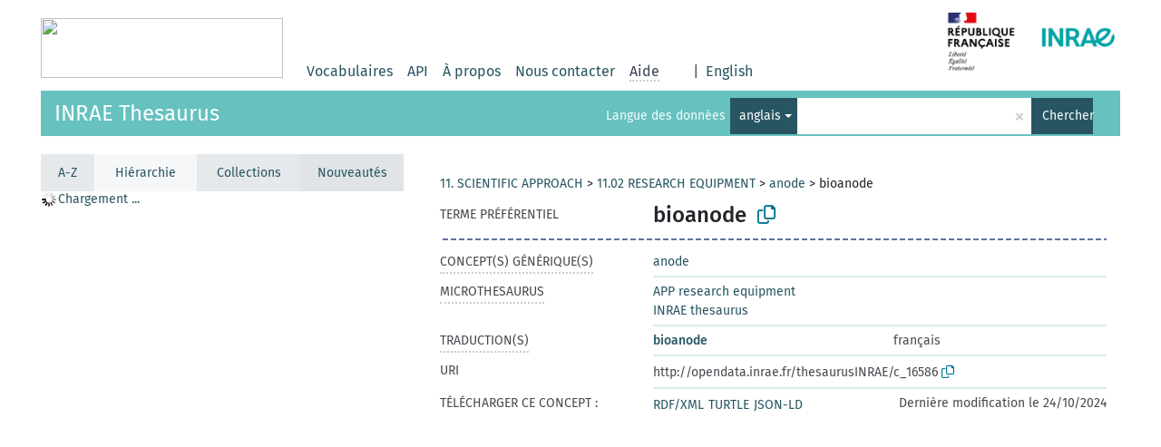

--- FILE ---
content_type: application/javascript
request_url: https://consultation.vocabulaires-ouverts.inrae.fr/resource/js/hierarchy.js
body_size: 4834
content:
var treeIndex = {};
var urlToUri = {};

/*
 * For legacy browsers that don't natively support Object.size().
 * @param {Object} obj
 */
Object.size = function (obj) {
  var size = 0, key;
  for (key in obj) {
    if (obj.hasOwnProperty(key)) {
      size += 1;
    }
  }
  return size;
};

function getNode(uri) { return treeIndex[uri]; }

function setNode(node) { treeIndex[node.uri] = node; storeUri(node); }

function storeUri(node) { urlToUri[node.a_attr.href] = node.uri; }

/*
 * Forces node to open when it's clicked.
 * @param {Object} tree
 */
function invokeParentTree(tree) {
  console.log(tree);
  var $treeObject = $('.sidebar-grey');
  $treeObject.on('activate_node.jstree', function(event, node) {
    $treeObject.jstree('open_node', node.node);
  });

  $treeObject.on('loaded.jstree', function() {
    // fix a bug causing throbber.gif not showing whilst ajaxing
    // TODO: a good fix would mean fixing the underlying DOM structure
    $('.jstree-container-ul').parent().addClass('jstree-default');

    var $leafProper = $('.jstree-leaf-proper');
    if ($leafProper.length > 0) {
      var $sidebarGrey = $(".sidebar-grey");
      $sidebarGrey.jstree('select_node', $leafProper.toArray());
      $leafProper.find('span')[0].scrollIntoView({block: 'center', behavior: 'smooth'});
    }
  });
}

function getLabel(object) {
  var labelProp = 'prefLabel';
  if (!object.prefLabel) {
    labelProp = 'label';
  }
  if (window.showNotation && object.notation) {
    return '<span class="tree-notation">' + object.notation + '</span> <span class="tree-label">' + escapeHtml(object[labelProp]) + '</span>';
  }
  return '<span class="tree-label">' + escapeHtml(object[labelProp]) + '</span>';
}

function createObjectsFromChildren(conceptData, conceptUri) {
  var childArray = [];
  for (var i = 0; i < conceptData.narrower.length; i++) {
    var childObject = {
      text: getLabel(conceptData.narrower[i]),
      label: pickLabel(conceptData.narrower[i]),
      a_attr: getHrefForUri(conceptData.narrower[i].uri),
      uri: conceptData.narrower[i].uri,
      notation: conceptData.narrower[i].notation,
      parents: conceptUri,
      state: { opened: true }
    };
    // if the childConcept hasn't got any children the state is not needed.
    if (conceptData.narrower[i].hasChildren) {
      childObject.children = true;
      childObject.state.opened = false;
    }
    if(!childArray[childObject.uri])
      childArray.push(childObject);
    storeUri(childObject);
  }
  return childArray;
}

/*
 * Creates a concept object from the data returned by a rest query.
 * @param
 * @param
 */
function createConceptObject(conceptUri, conceptData) {
  var newNode = {
    text: getLabel(conceptData),
    label: pickLabel(conceptData),
    a_attr: getHrefForUri(conceptData.uri),
    uri: conceptUri,
    notation: conceptData.notation,
    parents: conceptData.broader,
    state: { opened: true },
    children: []
  };
  // setting the flag manually if the concept is known to have narrowers, but they aren't included eg. included topconcepts
  if(conceptData.hasChildren === true) {
    newNode.children = true;
    newNode.state.opened = false;
  }
  // if we are at a concept page we want to highlight that node and mark it as to be initially opened.
  if (newNode.uri === window.uri) { newNode.li_attr = { class: 'jstree-leaf-proper' }; }
  if (conceptData.narrower) { // filtering out the ones that don't have labels
    newNode.children = createObjectsFromChildren(conceptData, conceptUri);
  }

  return newNode;
}

/*
 * For building a parent hierarchy tree from the leaf concept to the ontology/vocabulary root.
 * @param {Object} schemes
 * @param {Object} currentNode
 * @param {Object} parentData
 */
function attachTopConceptsToSchemes(schemes, currentNode, parentData) {
  for (var i = 0; i < schemes.length; i++) {
    if (parentData[currentNode.uri].tops.indexOf(schemes[i].uri) !== -1) {
      if(Object.prototype.toString.call(schemes[i].children) !== '[object Array]' ) {
        schemes[i].children = [];
      }
      schemes[i].children.push(currentNode);
      // the hierarchy response contains the parent info before the topConcepts so it's a safe to open the first one without broaders
      if (!schemes.opened && !currentNode.broader) {
        schemes[i].state = currentNode.state;
      }
    }
  }
  return schemes;
}

/*
 * For building a parent hierarchy tree from the leaf concept to the ontology/vocabulary root.
 * @param {String} uri
 * @param {Object} parentData
 * @param {Object} schemes
 */
function buildParentTree(uri, parentData, schemes) {
  if (parentData === undefined || parentData === null) { return; }
  let hiearchyToShow = [];
  if (schemes.length > 1) {
    schemes.forEach((item) => {
      if (item.a_attr.class === 'scheme') {
        hiearchyToShow.push(item);
      }

    });
  }
  var loopIndex = 0, // for adding the last concept as a root if no better candidates have been found.
      currentNode,
      //rootArray = (schemes.length > 1) ? schemes : [];
      rootArray = hiearchyToShow;

  for(var conceptUri in parentData) {
    if (parentData.hasOwnProperty(conceptUri)) {
      var branchHelper,
          exactMatchFound;
      currentNode = createConceptObject(conceptUri, parentData[conceptUri]);
      /* if a node has the property topConceptOf set it as the root node.
       * Or just setting the last node as a root if nothing else has been found
       */
      if (parentData[conceptUri].top || ( loopIndex === Object.size(parentData)-1) && rootArray.length === 0 || !currentNode.parents && rootArray.length === 0) {
        if (rootArray.length === 0) {
          branchHelper = currentNode;
        }
        // if there are multiple concept schemes attach the topConcepts to the concept schemes
        if (schemes.length > 1 && (parentData[conceptUri].top)) {
          schemes = attachTopConceptsToSchemes(schemes, currentNode, parentData);
        }
        else {
          rootArray.push(currentNode);
        }
      }
      if (exactMatchFound) { // combining branches if we have met a exact match during the previous iteration.
        currentNode.children.push(branchHelper);
        branchHelper = undefined;
        exactMatchFound = false;
      }
      // here we have iterated far enough to find the merging point of the trees.
      if (branchHelper && parentData[branchHelper.uri].exact === currentNode.uri) {

        exactMatchFound = true;
      }
      currentNode.state.opened = true;
      setNode(currentNode);

      loopIndex++;
    }
  }

  // Iterating over the nodes to make sure all concepts have their children set.
  appendChildrenToParents();
  //showParent();
  // avoiding the issue with multiple inheritance by deep copying the whole tree object before giving it to jsTree
  return JSON.parse(JSON.stringify(rootArray));
}

function vocabRoot(topConcepts) {
  var topArray = [];
  for (var i = 0; i < topConcepts.length; i++) {
    var conceptData = topConcepts[i];
    var childObject = {
      text: getLabel(conceptData),
      label: pickLabel(conceptData),
      a_attr : getHrefForUri(conceptData.uri),
      uri: conceptData.uri,
      notation: conceptData.notation,
      state: { opened: false }
    };
    if (conceptData.hasChildren)
      childObject.children = true;
    setNode(childObject);
    topArray.push(childObject);
  }
  return topArray;
}

/*
 * Iterates through the tree and fixes all the parents by adding references to their child concepts.
 */
function appendChildrenToParents() {
  for (var uri in treeIndex) {
    if (treeIndex.hasOwnProperty(uri)) {
      var current = treeIndex[uri];
      if (current.parents) {
        for (var i = 0; i < current.parents.length; i++) {
          var parentNode = getNode(current.parents[i]);
          if (parentNode && parentNode !== current && $.inArray(current, parentNode.children) === -1) {
            for(var j = 0; j < parentNode.children.length; j++) {
              if(parentNode.children[j].uri === current.uri){
                // if the concept has already been found enrich the previous one with the additional information.
                parentNode.children[j].children = current.children;
                parentNode.children[j].state = current.state;
                parentNode.children[j].li_attr = current.li_attr;
              }
            }
          }
        }
      }
    }
  }
}

function createObjectsFromNarrowers(narrowerResponse) {

  var childArray = [];
  for (var i = 0; i < narrowerResponse.narrower.length; i++) {
    var conceptObject = narrowerResponse.narrower[i];
    var childObject = {
      text : getLabel(conceptObject),
      label: pickLabel(conceptObject),
      a_attr : getHrefForUri(conceptObject.uri),
      uri: conceptObject.uri,
      notation: conceptObject.notation,
      parents: narrowerResponse.uri,
      state: { opened: false, disabled: false, selected: false }
    };
    childObject.children = !!conceptObject.hasChildren;
    setNode(childObject);
    childArray.push(childObject);
  }
  return childArray;
}

function getParams(node) {
  var nodeId = (node.id === '#') ? window.uri : node.original.uri;
  var clang = content_lang !== '' ? content_lang : lang;
  return $.param({'uri' : nodeId, 'lang' : clang});
}

function pickLabel(entity) {
  var label = '';
  if (entity.prefLabel)
    label = entity.prefLabel;
  else if (entity.label)
    label = entity.label;
  else if (entity.title)
    label = entity.title;
  return label;
}

function schemeRoot(schemes) {
  var topArray = [];

  // Step 1 : gather domain list
  var domains=[];

  for (var i = 0; i < schemes.length; i++) {
    // iterate on schemes subjects...
    if(schemes[i].subject != null) {
      var schemeDomain = schemes[i].subject.uri;

      // test if domain was already found
      var found = false;
      for (var k = 0; k < domains.length; k++) {
        if(domains[k].uri===schemeDomain){
          found = true;
          break;
        }
      }

      // if not found, store it in domain list
      if(!found) {
        domains.push(schemes[i].subject);
      }
    }
  }


  // Step 2 : create tree nodes for each domain
  for (var i = 0; i < domains.length; i++) {
    var theDomain = domains[i];
    var theDomainLabel = pickLabel(theDomain);

    // avoid creating entries with empty labels
    if(theDomainLabel != '') {
      // Step 2.1 : create domain node without children
      var domainObject = {
        text: theDomainLabel,
        label: theDomainLabel,
        // note that the class 'domain' will make sure the node will be sorted _before_ others
        // (see the 'sort' function at the end)
        a_attr : { "href" : vocab + '/' + lang + '/page/?uri=' + theDomain.uri, 'class': 'domain'},
        uri: theDomain.uri,
        children: [],
        state: { opened: false }
      };

      // Step 2.2 : find the concept schemes in this domain and add them as children
      for (var k = 0; k < schemes.length; k++) {
        var theScheme = schemes[k];
        var theSchemeLabel = pickLabel(theScheme);

        // avoid creating entries with empty labels
        if(theSchemeLabel != '') {
          if((theScheme.subject) != null && (theScheme.subject.uri===theDomain.uri)) {
            domainObject.children.push(
                {
                  text: theSchemeLabel,
                  label: theSchemeLabel,
                  a_attr:{ "href" : vocab + '/' + lang + '/page/?uri=' + theScheme.uri, 'class': 'scheme'},
                  uri: theScheme.uri,
                  children: true,
                  state: { opened: false }
                }
            );
          }
        }
      } // end iterating on schemes

      topArray.push(domainObject);
    }
  } // end iterating on domains

  // Step 3 : add the schemes without any subjects after the subjects node
  for (var k = 0; k < schemes.length; k++) {
    var theScheme = schemes[k];

    if(theScheme.subject == null) {
      // avoid creating entries with empty labels
      var theSchemeLabel = pickLabel(theScheme);
      if(theSchemeLabel != '') {
        topArray.push(
            {
              text:theSchemeLabel,
              label:theSchemeLabel,
              a_attr:{ "href" : vocab + '/' + lang + '/page/?uri=' + theScheme.uri, 'class': 'scheme'},
              uri: theScheme.uri,
              children: true,
              state: { opened: false }
            }
        );
      }
    }
  }

  return topArray;
}

function addConceptsToScheme(topConcept, childObject, schemes) {
  for (var j in schemes) {
    if (schemes.hasOwnProperty(j) && topConcept.topConceptOf === schemes[j].uri) {
      if(Object.prototype.toString.call(schemes[j].children) !== '[object Array]' ) {
        schemes[j].children = [];
      }
      schemes[j].children.push(childObject);
      schemes[j].state.opened = true;
      schemes[j].a_attr.class = 'jstree-clicked';
    }
  }
  return schemes;
}

function topConceptsToSchemes(topConcepts, schemes) {
  var childArray = schemes.length > 1 ? schemes : [];
  for (var i in topConcepts) {
    var topConcept = topConcepts[i];
    var hasChildren = topConcept.hasChildren;
    var childObject = {
      text: getLabel(topConcept),
      label: pickLabel(topConcept),
      a_attr: getHrefForUri(topConcept.uri),
      uri: topConcept.uri,
      notation: topConcept.notation,
      state: { opened: false, disabled: false, selected: false }
    };
    if (hasChildren) {
      childObject.children = true;
      childObject.state.opened = false;
    }
    setNode(childObject);
    if (schemes.length > 1) {
      schemes = addConceptsToScheme(topConcept, childObject, schemes);
    } else {
      childArray.push(childObject);
    }
  }
  return childArray;
}

/*
 * Return a sort key suitable for sorting hierarchy nodes mainly by label.
 * Nodes with domain class will be sorted first, followed by non-domain nodes.
 */
function nodeLabelSortKey(node) {
  // make sure the tree nodes with class 'domain' are sorted before the others
  // domain will be "0" if the node has a domain class, else "1"
  var domain = (node.original.a_attr['class'] == 'domain') ? "0" : "1";
  var label = node.original.label.toLowerCase();

  return domain + " " + label;
}

/*
 * Gives you the Skosmos default jsTree configuration.
 */
function getTreeConfiguration() {
  $('.sidebar-grey').empty().jstree({
    'core' : {
      'animation' : 0,
      'themes' : { 'icons': false },
      'strings' : { 'Loading ...' : jstree_loading },
      'data' :
          function(node, cb) {
            var clang = content_lang !== '' ? content_lang : lang;
            var json_url = (rest_base_url + vocab + '/hierarchy');
            var nodeId;
            var params = getParams(node);
            var schemeObjects;
            $.ajax({
              data: $.param({'lang': clang}),
              url: rest_base_url + vocab + '/',
              req_kind: $.ajaxQ.requestKind.SIDEBAR_PRIVILEGED,
              success: function (response) {
                console.log(response);
                schemeObjects = schemeRoot(response.conceptschemes);
                console.log(schemeObjects);
                console.log(node);
                console.log(response.mainConceptScheme);
                let hiearchyToShow = [];
                let pathName = window.location.pathname;
                // if there are multiple concept schemes display those at the top level
                if (schemeObjects.length > 1 && node.id === '#' && response.mainConceptScheme === null && !pathName.includes(('page'))) {
                  schemeObjects.forEach((item) => {
                    if (item.a_attr.class === 'scheme') {

                      item.state.opened = true;
                      console.log(item);
                      hiearchyToShow.push(item);
                    }

                  });
                  console.log(hiearchyToShow);
                  return cb(hiearchyToShow);
                }
                // if there was only one concept scheme display it's top concepts at the top level
                else if(node.id === '#' && $('#vocab-info').length) {
                  $.ajax({
                    data: $.param({'lang': clang}),
                    req_kind: $.ajaxQ.requestKind.SIDEBAR_PRIVILEGED,
                    url: rest_base_url + vocab + '/topConcepts',
                    success: function (response) {
                      return cb(vocabRoot(response.topconcepts));
                    }
                  });
                }
                else {
                  // top concepts of a concept scheme
                  if (node.original && node.original.a_attr && node.original.a_attr.class === 'scheme') {
                    json_url = (rest_base_url + vocab + '/topConcepts');
                    params = $.param({'scheme': node.original.uri, 'lang' : clang});
                    // no longer needed at this point
                    schemeObjects = [];
                  }
                  // concept scheme page
                  else if (node.id === '#' && $('.property-value-wrapper:first() p').html() === 'skos:ConceptScheme') {
                    nodeId = $('.uri-input-box').html(); // using the real uri of the concept from the view.
                    json_url = (rest_base_url + vocab + '/topConcepts');
                    params = $.param({'scheme': nodeId, 'lang' : clang});
                  }
                  // concept hierarchy
                  else if (node.id === '#') {
                    nodeId = $('.uri-input-box').html(); // using the real uri of the concept from the view.
                    console.log(nodeId);
                  }
                  // narrowers of a concept
                  else  {
                    nodeId = node.uri;
                    json_url = (rest_base_url + vocab + '/children');
                  }
                  $.ajax({
                    data: params,
                    url: json_url,
                    req_kind: $.ajaxQ.requestKind.SIDEBAR_PRIVILEGED,
                    success: function (response) {
                      if (response.broaderTransitive) { // the default hierarchy query that fires when a page loads.
                        return cb(buildParentTree(nodeId, response.broaderTransitive, schemeObjects));
                      } else if (response.topconcepts) {
                        return cb(topConceptsToSchemes(response.topconcepts, schemeObjects));
                      } else {
                        return cb(createObjectsFromNarrowers(response));
                      }
                    }
                  });
                }
              }
            });
          }
    },
    'plugins' : ['sort'],
    'sort' : function (a,b) {
      var aNode = this.get_node(a);
      var bNode = this.get_node(b);

      // sort on notation if requested, and notations exist
      if (window.sortByNotation) {
        var aNotation = aNode.original.notation;
        var bNotation = bNode.original.notation;

        if (aNotation) {
          if (bNotation) {
            if (window.sortByNotation == "lexical") {
              if (aNotation < bNotation) {
                return -1;
              }
              else if (aNotation > bNotation) {
                return 1;
              }
            } else { // natural
              return naturalCompare(aNotation, bNotation);
            }
          }
          else return -1;
        }
        else if (bNotation) return 1;
        // NOTE: if no notations found, fall back on label comparison below
      }
      // no sorting on notation requested, or notations don't exist
      return naturalCompare(nodeLabelSortKey(aNode), nodeLabelSortKey(bNode));
    }
  });
}

